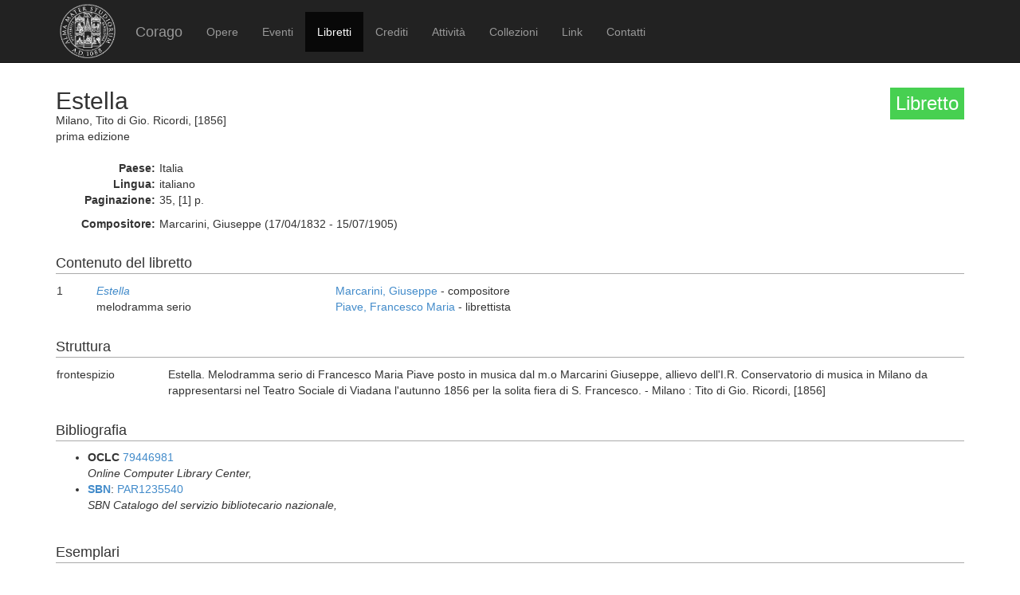

--- FILE ---
content_type: text/html; charset=UTF-8
request_url: https://corago.unibo.it/libretto/0001199295
body_size: 2908
content:
<!DOCTYPE html>
<html>
    <head>
        <meta charset="utf-8" />
        <title>Corago</title>
        <script src="/bundles/corago/bower_components/jquery/dist/jquery.min.js"> </script>
        <script src="/bundles/corago/bower_components/bootstrap/dist/js/bootstrap.min.js"> </script>
        <script src="//cdn.datatables.net/1.10.0/js/jquery.dataTables.js"></script>
        <script src="//ajax.googleapis.com/ajax/libs/jqueryui/1.9.2/jquery-ui.min.js"></script>
        <script src="//cdnjs.cloudflare.com/ajax/libs/jsPlumb/1.4.1/jquery.jsPlumb-1.4.1-all-min.js"></script>
        <script src="/bundles/corago/galleria/galleria-1.4.2.js"> </script>
        <link rel="stylesheet" href="/bundles/corago/bower_components/bootstrap/dist/css/bootstrap.min.css" />
        <link rel="stylesheet" href="/bundles/corago/css/style.css" />
        <link rel="stylesheet" href="//cdn.datatables.net/1.10.0/css/jquery.dataTables.css" />
    </head>
    <body>
        <div class="main_container">
                        <div class="navbar navbar-inverse navbar-fixed-top" role="navigation">
                <div class="container">
                    <div class="logo">
                        <a href="http://www.unibo.it"><img src="/bundles/corago/images/sigillo2s.png"></img></a>
                    </div>
                    <div class="navbar-header">
                        <button type="button" class="navbar-toggle" data-toggle="collapse" data-target=".navbar-collapse">
                            <span class="sr-only">Toggle navigation</span>
                            <span class="icon-bar"></span>
                            <span class="icon-bar"></span>
                            <span class="icon-bar"></span>
                        </button>
                        <a class="navbar-brand" href="/">Corago</a>
                    </div>
                    <div class="collapse navbar-collapse">
                        <ul class="nav navbar-nav">
                            <li ><a href="/opere">Opere</a></li>
                            <li ><a href="/eventi">Eventi</a></li>
                            <li class="active"><a href="/libretti">Libretti</a></li>
                            <li ><a href="/crediti">Crediti</a></li>
                            <li ><a href="/attivita">Attività</a></li>
                            <li ><a href="/collezioni">Collezioni</a></li>
                            <li ><a href="/link">Link</a></li>
                            <li ><a href="/contatti">Contatti</a></li>
                        </ul>
                    </div>
                </div>
            </div>

            <div class="block contentbottom">
                <div class="container">
    <div class="row big_row">
        <div class="col-md-12">
            <h3 style="background:rgb(71, 208, 81); padding:7px; color:white; float:right">Libretto</h3>
            <h2>Estella</h2>
            <div class="big_row subtitle">
                Milano,  Tito di Gio. Ricordi,  [1856]<br/>
                prima edizione
            </div>
            <div class="md-btm-margin">
                <div class="displayrow">
                    <div class="displaycell reslabel">Paese:</div>
                    <div class="displaycell">Italia</div>
                </div>
                <div class="displayrow">
                    <div class="displaycell reslabel">Lingua:</div>
                    <div class="displaycell">italiano</div>
                </div>
                                <div class="displayrow">
                    <div class="displaycell reslabel">Paginazione:</div>
                    <div class="displaycell">35, [1] p.</div>
                </div>
                                            </div>
                                                <div class="displayrow">
                        <div class="displaycell reslabel">
                            Compositore:
                        </div>
                        <div class="displaycell">
                            Marcarini, Giuseppe (17/04/1832 - 15/07/1905) 
                                                    </div>
                    </div>
                                    </div>
    </div>
        <div class="row">
        <div class="col-md-12">
            <h4>Contenuto del libretto</h4>
            <table class="table table-condensed">
                                            <tr>
                    <td class="numero">1</td>
                    <td class="titolo">
                        <a href='/opera/0000430540'><i>Estella</i></a><br/>melodramma serio
                    </td>
                    <td>
                                                <a href="/risultatolibrettiautore/Marcarini Giuseppe">Marcarini, Giuseppe</a> - compositore<br/>
                                                <a href="/risultatolibrettiautore/Piave Francesco Maria">Piave, Francesco Maria</a> - librettista<br/>
                                            </td>
                </tr>
                                        </table>
        </div>
    </div>
    
        <div class="row">
        <div class="col-md-12">
            <h4>Struttura</h4>
            <table class="table table-condensed">
                                <tr><td style="width:140px"> frontespizio</td><td>Estella. Melodramma serio di Francesco Maria Piave posto in musica dal m.o Marcarini Giuseppe, allievo dell&#039;I.R. Conservatorio di musica in Milano da rappresentarsi nel Teatro Sociale di Viadana l&#039;autunno 1856 per la solita fiera di S. Francesco. - Milano : Tito di Gio. Ricordi, [1856]</td></tr>
                            </table>
        </div>
    </div>
    
        <div class="row big_row">
        <div class="col-md-12">
            <h4>Bibliografia</h4>
            <ul>
                            <li>
                                        <b>OCLC</b>
                    
                                        <a href="http://www.worldcat.org/search?q=no%3A79446981&amp;qt=advanced&amp;dblist=638" target="_blank">79446981</a>
                    
                                        <br/><i>Online Computer Library Center, </i>  
                      
                </li>
                            <li>
                                        <a href='http://opac.sbn.it/opacsbn/opac/iccu/avanzata.jsp' target='_blank'><b>SBN</b></a>:
                    
                                        <a href="http://id.sbn.it/bid/PAR1235540" target="_blank">PAR1235540</a>
                    
                                        <br/><i>SBN Catalogo del servizio bibliotecario nazionale, </i>  
                      
                </li>
                        </ul>
        </div>
    </div>
    
        <div class="row big_row">
        <div class="col-md-12">
            <h4>Esemplari</h4>
            <ul>
                            <li>
                                    <a href='http://opac.unipr.it/SebinaOpac/Opac.do#0' target='_blank'
                        title='scheda biblioteca:Biblioteca Palatina, sezione musicale . Parma'>
                        <b>I-PAc</b></a>:
                
                                    Parma Biblioteca Palatina, sezione musicale
                
                                    <br/>
                                                                    <i>Collocazione: F. Libretti, sc.151.324</i>
                                                                                                            </li>
                            <li>
                                    <a href='http://oskicat.berkeley.edu/' target='_blank'
                        title='scheda biblioteca:University of California, Music Library and Bancroft Library . Berkeley'>
                        <b>US-BEm</b></a>:
                
                                    Berkeley University of California, Music Library and Bancroft Library
                
                                    <br/>
                                            				                        		<i>Collocazione: <a href='https://search.library.berkeley.edu/permalink/01UCS_BER/1thfj9n/alma991004246149706532' target='_blank' title='Apri visualizzazione esterna esemplare'>ML48 .I7 no.2444</a></i>
				                                                                                                            </li>
                            <li>
                                    <a href='https://catalog.lib.unc.edu/' target='_blank'
                        title='scheda biblioteca:University of North Carolina at Chapel Hill . Chapel Hill'>
                        <b>US-CHH</b></a>:
                
                                    Chapel Hill University of North Carolina at Chapel Hill
                
                                    <br/>
                                            				                        		<i>Collocazione: <a href='http://search.lib.unc.edu/search?R=UNCb8278919' target='_blank' title='Apri visualizzazione esterna esemplare'>IOLC.01400</a></i>
				                                                                                                            <a title='riproduzione disponibile da un sito esterno' target='_blank' href='http://archive.org/details/estellamelodramm00piav_1'>
                    <span title="riproduzione disponibile da un sito esterno" style="color:green" class="glyphicon glyphicon-book"></span></a>
                                </li>
                            <li>
                                    <a href='https://catalog.loc.gov/index.html' target='_blank'
                        title='scheda biblioteca:Library of Congress, Music Division . Washington'>
                        <b>US-Wc</b></a>:
                
                                    Washington Library of Congress, Music Division
                
                                    <br/>
                                            				                        		<i>Collocazione: <a href='https://lccn.loc.gov/2010658267' target='_blank' title='Apri visualizzazione esterna esemplare'>ML48 [S5925]</a></i>
				                                                                                                            <a title='riproduzione disponibile da un sito esterno' target='_blank' href='http://hdl.loc.gov/loc.music/musschatz.11662'>
                    <span title="riproduzione disponibile da un sito esterno" style="color:green" class="glyphicon glyphicon-book"></span></a>
                                </li>
                        </ul>
        </div>
    </div>
    
        <div class="row big_row">
        <div class="col-md-12">
            <h4>Rappresentazioni</h4>
            <table class="table table-condensed">
                <thead><th>Data</th><th>Luogo ed Edificio</th><th>Titolo</th><th>Genere</th><th>Rappresentazione</th></thead>
                <tbody>
                                        <tr>
                        <td><a href="/evento/0000430544">28/09/1856</a></td>
                        <td>Viadana, Teatro Sociale</td>
                        <td><i>Estella</i></td>
                        <td>melodramma serio</td>
                        <td>prima assoluta</td>
                    </tr>
                                    </tbody>
            </table>
        </div>
    </div>
    </div>
            </div>

            <div id='footer'>
                <div class="container">
                    <div class='cclicense'>
                        <a href='http://creativecommons.org/licenses/by-nc-nd/3.0/deed.it' target='_blank' rel='license'>
                            <img src='http://i.creativecommons.org/l/by-nc-nd/3.0/88x31.png'  alt='Licenza Creative Commons'>
                        </a>
                    </div>
                    <div class='DOI'>DOI: <a  href="http://dx.doi.org/10.6092/UNIBO/CORAGO">10.6092/UNIBO/CORAGO</a></div>
                    <div class='CRR-MM'>
			<img src="/bundles/corago/images/logocrr_nero.png"></img>Sito web sviluppato da CRR-MM - Universit&agrave; di Bologna
                    </div>
                </div>
            </div>
        </div>
        <!--<script>
            (function(i,s,o,g,r,a,m){i['GoogleAnalyticsObject']=r;i[r]=i[r]||function(){
                    (i[r].q=i[r].q||[]).push(arguments)},i[r].l=1*new Date();a=s.createElement(o),
                m=s.getElementsByTagName(o)[0];a.async=1;a.src=g;m.parentNode.insertBefore(a,m)
            })(window,document,'script','//www.google-analytics.com/analytics.js','ga');

            ga('create', 'UA-4212655-8', 'auto');
            ga('send', 'pageview');

        </script>-->
    </body>
</html>
